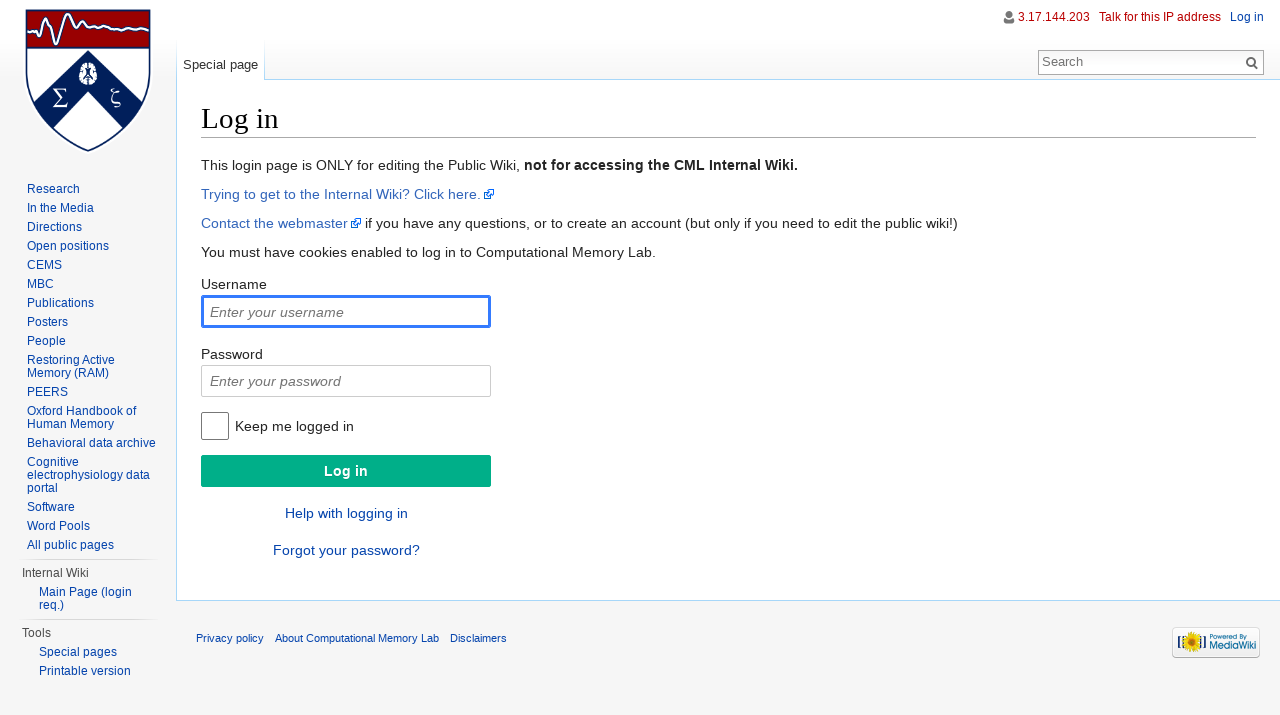

--- FILE ---
content_type: text/html; charset=UTF-8
request_url: https://memory.psych.upenn.edu/mediawiki/index.php?title=Special:UserLogin&returnto=File%3AKahanaCV.pdf&returntoquery=offset%3D%26limit%3D250%26diff%3Dprev%26oldid%3D5084
body_size: 13358
content:


<!DOCTYPE html>
<html lang="en" dir="ltr" class="client-nojs">
<head>
<meta charset="UTF-8"/>
<title>Log in - Computational Memory Lab</title>
<script>document.documentElement.className = document.documentElement.className.replace( /(^|\s)client-nojs(\s|$)/, "$1client-js$2" );</script>
<script>window.RLQ = window.RLQ || []; window.RLQ.push( function () {
mw.config.set({"wgCanonicalNamespace":"Special","wgCanonicalSpecialPageName":"Userlogin","wgNamespaceNumber":-1,"wgPageName":"Special:UserLogin","wgTitle":"UserLogin","wgCurRevisionId":0,"wgRevisionId":0,"wgArticleId":0,"wgIsArticle":!1,"wgIsRedirect":!1,"wgAction":"view","wgUserName":null,"wgUserGroups":["*"],"wgCategories":[],"wgBreakFrames":!0,"wgPageContentLanguage":"en","wgPageContentModel":"wikitext","wgSeparatorTransformTable":["",""],"wgDigitTransformTable":["",""],"wgDefaultDateFormat":"dmy","wgMonthNames":["","January","February","March","April","May","June","July","August","September","October","November","December"],"wgMonthNamesShort":["","Jan","Feb","Mar","Apr","May","Jun","Jul","Aug","Sep","Oct","Nov","Dec"],"wgRelevantPageName":"Special:UserLogin","wgRelevantArticleId":0,"wgIsProbablyEditable":!1,"wgCategoryTreePageCategoryOptions":"{\"mode\":0,\"hideprefix\":20,\"showcount\":true,\"namespaces\":false}"});mw.loader.implement("user.options",function($,jQuery){mw.user.options.set({"variant":"en"});});mw.loader.implement("user.tokens",function($,jQuery){mw.user.tokens.set({"editToken":"+\\","patrolToken":"+\\","watchToken":"+\\"});});mw.loader.load(["mediawiki.page.startup","mediawiki.legacy.wikibits","skins.vector.js"]);
} );</script>
<link rel="stylesheet" href="/mediawiki/load.php?debug=false&amp;lang=en&amp;modules=mediawiki.legacy.commonPrint%2Cshared%7Cmediawiki.sectionAnchor%2Cui%7Cmediawiki.skinning.interface%7Cmediawiki.special.userlogin.common.styles%7Cmediawiki.special.userlogin.login.styles%7Cmediawiki.ui.button%2Ccheckbox%2Cinput%2Cradio%7Cskins.vector.styles&amp;only=styles&amp;skin=vector"/>
<meta name="ResourceLoaderDynamicStyles" content=""/>
<style>a:lang(ar),a:lang(kk-arab),a:lang(mzn),a:lang(ps),a:lang(ur){text-decoration:none}</style>
<script async="" src="/mediawiki/load.php?debug=false&amp;lang=en&amp;modules=startup&amp;only=scripts&amp;skin=vector"></script>
<meta name="generator" content="MediaWiki 1.26.4"/>
<meta name="robots" content="noindex,nofollow"/>
<link rel="shortcut icon" href="/mediawiki/CML_shield_favicon.ico"/>
<link rel="search" type="application/opensearchdescription+xml" href="/mediawiki/opensearch_desc.php" title="Computational Memory Lab (en)"/>
<link rel="EditURI" type="application/rsd+xml" href="https://memory.psych.upenn.edu/mediawiki/api.php?action=rsd"/>
<link rel="alternate" type="application/atom+xml" title="Computational Memory Lab Atom feed" href="/mediawiki/index.php?title=Special:RecentChanges&amp;feed=atom"/>
<!--[if lt IE 7]><style type="text/css">body{behavior:url("/mediawiki/skins/Vector/csshover.min.htc")}</style><![endif]-->
</head>
<body class="mediawiki ltr sitedir-ltr ns--1 ns-special mw-special-Userlogin page-Special_UserLogin skin-vector action-view">
		<div id="mw-page-base" class="noprint"></div>
		<div id="mw-head-base" class="noprint"></div>
		<div id="content" class="mw-body" role="main">
			<a id="top"></a>

						<div class="mw-indicators">
</div>
			<h1 id="firstHeading" class="firstHeading" lang="en">Log in</h1>
									<div id="bodyContent" class="mw-body-content">
								<div id="contentSub"></div>
												<div id="jump-to-nav" class="mw-jump">
					Jump to:					<a href="#mw-head">navigation</a>, 					<a href="#p-search">search</a>
				</div>
				<div id="mw-content-text"><div class="mw-ui-container">
	<div id="userloginprompt"><p>This login page is ONLY for editing the Public Wiki, <b>not for accessing the CML Internal Wiki.</b>
</p><p><a rel="nofollow" class="external text" href="http://memory.psych.upenn.edu/InternalWiki">Trying to get to the Internal Wiki? Click here.</a>
</p><p><a rel="nofollow" class="external text" href="mailto:cmlweb@psych.upenn.edu">Contact the webmaster</a> if you have any questions, or to create an account (but only if you need to edit the public wiki!)
</p><p>You must have cookies enabled to log in to Computational Memory Lab.
</p></div>
		<div id="userloginForm">
		<form name="userlogin" class="mw-ui-vform" method="post" action="/mediawiki/index.php?title=Special:UserLogin&amp;action=submitlogin&amp;type=login&amp;returnto=File:KahanaCV.pdf&amp;returntoquery=offset%3D%26limit%3D250%26diff%3Dprev%26oldid%3D5084">
						<section class="mw-form-header">
							</section>

			
						<div class="mw-ui-vform-field">
				<label for='wpName1'>
					Username				</label>
				<input class="loginText mw-ui-input" id="wpName1" tabindex="1" autofocus="" placeholder="Enter your username" name="wpName"/>			</div>

			<div class="mw-ui-vform-field">
				<label for='wpPassword1'>
					Password				</label>
				<input class="loginPassword mw-ui-input" id="wpPassword1" tabindex="2" placeholder="Enter your password" type="password" name="wpPassword"/>			</div>

			
			
			<div class="mw-ui-vform-field">
									<div class="mw-ui-checkbox">
						<input name="wpRemember" type="checkbox" value="1" id="wpRemember" tabindex="4"
													><label for="wpRemember">
							Keep me logged in</label>
					</div>
							</div>

			<div class="mw-ui-vform-field">
				<input id="wpLoginAttempt" name="wpLoginAttempt" tabindex="6" type="submit" value="Log in" class="mw-ui-button mw-ui-constructive"/>			</div>

			<div class="mw-ui-vform-field mw-form-related-link-container" id="mw-userlogin-help">
				<a href="https://www.mediawiki.org/wiki/Special:MyLanguage/Help:Logging_in">Help with logging in</a>			</div>
			<div class="mw-ui-vform-field mw-form-related-link-container"><a href="/Special:PasswordReset" title="Special:PasswordReset">Forgot your password?</a></div><input type="hidden" value="6558b7c040ea7e94ed3c24be0221d53f" name="wpLoginToken"/>		</form>
	</div>
</div>
</div>					<div class="printfooter">
						Retrieved from "<a dir="ltr" href="https://memory.psych.upenn.edu/Special:UserLogin">https://memory.psych.upenn.edu/Special:UserLogin</a>"					</div>
				<div id='catlinks' class='catlinks catlinks-allhidden'></div>				<div class="visualClear"></div>
							</div>
		</div>
		<div id="mw-navigation">
			<h2>Navigation menu</h2>

			<div id="mw-head">
									<div id="p-personal" role="navigation" class="" aria-labelledby="p-personal-label">
						<h3 id="p-personal-label">Personal tools</h3>
						<ul>
							<li id="pt-anonuserpage"><a href="/User:3.17.144.203" class="new" title="The user page for the IP address you are editing as [.]" accesskey=".">3.17.144.203</a></li><li id="pt-anontalk"><a href="/User_talk:3.17.144.203" class="new" title="Discussion about edits from this IP address [n]" accesskey="n">Talk for this IP address</a></li><li id="pt-login" class="active"><a href="/mediawiki/index.php?title=Special:UserLogin&amp;returnto=File%3AKahanaCV.pdf&amp;returntoquery=offset%3D%26limit%3D250%26diff%3Dprev%26oldid%3D5084" title="You are encouraged to log in; however, it is not mandatory [o]" accesskey="o">Log in</a></li>						</ul>
					</div>
									<div id="left-navigation">
										<div id="p-namespaces" role="navigation" class="vectorTabs" aria-labelledby="p-namespaces-label">
						<h3 id="p-namespaces-label">Namespaces</h3>
						<ul>
															<li  id="ca-nstab-special" class="selected"><span><a href="/mediawiki/index.php?title=Special:UserLogin&amp;returnto=File%3AKahanaCV.pdf&amp;returntoquery=offset%3D%26limit%3D250%26diff%3Dprev%26oldid%3D5084"  title="This is a special page, and it cannot be edited">Special page</a></span></li>
													</ul>
					</div>
										<div id="p-variants" role="navigation" class="vectorMenu emptyPortlet" aria-labelledby="p-variants-label">
												<h3 id="p-variants-label">
							<span>Variants</span><a href="#"></a>
						</h3>

						<div class="menu">
							<ul>
															</ul>
						</div>
					</div>
									</div>
				<div id="right-navigation">
										<div id="p-views" role="navigation" class="vectorTabs emptyPortlet" aria-labelledby="p-views-label">
						<h3 id="p-views-label">Views</h3>
						<ul>
													</ul>
					</div>
										<div id="p-cactions" role="navigation" class="vectorMenu emptyPortlet" aria-labelledby="p-cactions-label">
						<h3 id="p-cactions-label"><span>More</span><a href="#"></a></h3>

						<div class="menu">
							<ul>
															</ul>
						</div>
					</div>
										<div id="p-search" role="search">
						<h3>
							<label for="searchInput">Search</label>
						</h3>

						<form action="/mediawiki/index.php" id="searchform">
							<div id="simpleSearch">
							<input type="search" name="search" placeholder="Search" title="Search Computational Memory Lab [f]" accesskey="f" id="searchInput"/><input type="hidden" value="Special:Search" name="title"/><input type="submit" name="fulltext" value="Search" title="Search the pages for this text" id="mw-searchButton" class="searchButton mw-fallbackSearchButton"/><input type="submit" name="go" value="Go" title="Go to a page with this exact name if it exists" id="searchButton" class="searchButton"/>							</div>
						</form>
					</div>
									</div>
			</div>
			<div id="mw-panel">
				<div id="p-logo" role="banner"><a class="mw-wiki-logo" href="/Main_Page"  title="Visit the main page"></a></div>
						<div class="portal" role="navigation" id='p-Public_pages' aria-labelledby='p-Public_pages-label'>
			<h3 id='p-Public_pages-label'>Public pages</h3>

			<div class="body">
									<ul>
						<li id="n-Research"><a href="/Main_Page">Research</a></li><li id="n-In-the-Media"><a href="/In_the_Media">In the Media</a></li><li id="n-Directions"><a href="/Directions">Directions</a></li><li id="n-Open-positions"><a href="/Jobs">Open positions</a></li><li id="n-CEMS"><a href="/CEMS_2026">CEMS</a></li><li id="n-MBC"><a href="/MBC2023">MBC</a></li><li id="n-Publications"><a href="/Publications">Publications</a></li><li id="n-Posters"><a href="/Posters">Posters</a></li><li id="n-People"><a href="/People">People</a></li><li id="n-Restoring-Active-Memory-.28RAM.29"><a href="/RAM">Restoring Active Memory (RAM)</a></li><li id="n-PEERS"><a href="/Penn_Electrophysiology_of_Encoding_and_Retrieval_Study">PEERS</a></li><li id="n-Oxford-Handbook-of-Human-Memory"><a href="/Oxford_Handbook_of_Human_Memory">Oxford Handbook of Human Memory</a></li><li id="n-Behavioral-data-archive"><a href="/Data_Archive">Behavioral data archive</a></li><li id="n-Cognitive-electrophysiology-data-portal"><a href="/Electrophysiological_Data">Cognitive electrophysiology data portal</a></li><li id="n-Software"><a href="/Software">Software</a></li><li id="n-Word-Pools"><a href="/Word_Pools">Word Pools</a></li><li id="n-All-public-pages"><a href="/Category:Public">All public pages</a></li>					</ul>
							</div>
		</div>
			<div class="portal" role="navigation" id='p-Internal_Wiki' aria-labelledby='p-Internal_Wiki-label'>
			<h3 id='p-Internal_Wiki-label'>Internal Wiki</h3>

			<div class="body">
									<ul>
						<li id="n-Main-Page-.28login-req..29"><a href="/InternalWiki">Main Page (login req.)</a></li>					</ul>
							</div>
		</div>
			<div class="portal" role="navigation" id='p-tb' aria-labelledby='p-tb-label'>
			<h3 id='p-tb-label'>Tools</h3>

			<div class="body">
									<ul>
						<li id="t-specialpages"><a href="/Special:SpecialPages" title="A list of all special pages [q]" accesskey="q">Special pages</a></li><li id="t-print"><a href="/mediawiki/index.php?title=Special:UserLogin&amp;returnto=File%3AKahanaCV.pdf&amp;returntoquery=offset%3D%26limit%3D250%26diff%3Dprev%26oldid%3D5084&amp;printable=yes" rel="alternate" title="Printable version of this page [p]" accesskey="p">Printable version</a></li>					</ul>
							</div>
		</div>
				</div>
		</div>
		<div id="footer" role="contentinfo">
							<ul id="footer-places">
											<li id="footer-places-privacy"><a href="/Computational_Memory_Lab:Privacy_policy" title="Computational Memory Lab:Privacy policy">Privacy policy</a></li>
											<li id="footer-places-about"><a href="/Computational_Memory_Lab:About" title="Computational Memory Lab:About">About Computational Memory Lab</a></li>
											<li id="footer-places-disclaimer"><a href="/Computational_Memory_Lab:General_disclaimer" title="Computational Memory Lab:General disclaimer">Disclaimers</a></li>
									</ul>
										<ul id="footer-icons" class="noprint">
											<li id="footer-poweredbyico">
							<a href="//www.mediawiki.org/"><img src="/mediawiki/resources/assets/poweredby_mediawiki_88x31.png" alt="Powered by MediaWiki" srcset="/mediawiki/resources/assets/poweredby_mediawiki_132x47.png 1.5x, /mediawiki/resources/assets/poweredby_mediawiki_176x62.png 2x" width="88" height="31"/></a>						</li>
									</ul>
						<div style="clear:both"></div>
		</div>
		<script>window.RLQ = window.RLQ || []; window.RLQ.push( function () {
mw.loader.load(["mediawiki.user","mediawiki.hidpi","mediawiki.page.ready","mediawiki.searchSuggest"]);
} );</script><script>window.RLQ = window.RLQ || []; window.RLQ.push( function () {
mw.config.set({"wgBackendResponseTime":278});
} );</script>
	</body>
</html>


--- FILE ---
content_type: text/javascript; charset=utf-8
request_url: https://memory.psych.upenn.edu/mediawiki/load.php?debug=false&lang=en&modules=startup&only=scripts&skin=vector
body_size: 15793
content:


var mediaWikiLoadStart=(new Date()).getTime(),mwPerformance=(window.performance&&performance.mark)?performance:{mark:function(){}};mwPerformance.mark('mwLoadStart');function isCompatible(ua){if(ua===undefined){ua=navigator.userAgent;}return!((ua.indexOf('MSIE')!==-1&&parseFloat(ua.split('MSIE')[1])<8)||(ua.indexOf('Firefox/')!==-1&&parseFloat(ua.split('Firefox/')[1])<3)||(ua.indexOf('Opera/')!==-1&&(ua.indexOf('Version/')===-1?parseFloat(ua.split('Opera/')[1])<10:parseFloat(ua.split('Version/')[1])<12))||(ua.indexOf('Opera ')!==-1&&parseFloat(ua.split(' Opera ')[1])<10)||ua.match(/BlackBerry[^\/]*\/[1-5]\./)||ua.match(/webOS\/1\.[0-4]/)||ua.match(/PlayStation/i)||ua.match(/SymbianOS|Series60/)||ua.match(/NetFront/)||ua.match(/Opera Mini/)||ua.match(/S40OviBrowser/)||ua.match(/MeeGo/)||(ua.match(/Glass/)&&ua.match(/Android/)));}(function(){if(!isCompatible()){document.documentElement.className=document.documentElement.className.replace(/(^|\s)client-js(\s|$)/,'$1client-nojs$2');return;}
function startUp(){mw.config=new mw.Map(true);mw.loader.addSource({"local":"/mediawiki/load.php"});mw.loader.register([["site","6QUu3sS7"],["noscript","KWl5H9lK",[],"noscript"],["filepage","lBbbTpa5"],["user.groups","C26UkIdf",[],"user"],["user","U4TyIEta",[],"user"],["user.cssprefs","64Nx0RWw",[],"private"],["user.defaults","cOQ+QHJB"],["user.options","+JoudQIu",[6],"private"],["user.tokens","pFNwTMF7",[],"private"],["mediawiki.language.data","pJtq8AIz",[168]],["mediawiki.skinning.elements","rNr04Jzw"],["mediawiki.skinning.content","+s3kr7MZ"],["mediawiki.skinning.interface","sgFP5pyO"],["mediawiki.skinning.content.parsoid","rj1vyeWY"],["mediawiki.skinning.content.externallinks","PxkiwGUr"],["jquery.accessKeyLabel","duJ6um7O",[25,129]],["jquery.appear","c5joUqUr"],["jquery.arrowSteps","xNusFIqp"],["jquery.async","SFt53wiv"],["jquery.autoEllipsis","m+H+psAJ",[37]],["jquery.badge","b2rRmB+C",[165]],["jquery.byteLength","Hgkx/W7Q"],["jquery.byteLimit","xZiNxTvD",[21]],[
"jquery.checkboxShiftClick","WFtQPvPh"],["jquery.chosen","spIGM9qL"],["jquery.client","SHhnOvbt"],["jquery.color","KmT/5A22",[27]],["jquery.colorUtil","m0NFdV8l"],["jquery.confirmable","uRL5FNj7",[169]],["jquery.cookie","O/ULLasJ"],["jquery.expandableField","epiNBR0q"],["jquery.farbtastic","eXrahoru",[27]],["jquery.footHovzer","CitB5MPQ"],["jquery.form","JvGh7BDs"],["jquery.fullscreen","PZh/wxeW"],["jquery.getAttrs","WyFP/9ql"],["jquery.hidpi","kxrYu4iw"],["jquery.highlightText","K53RiO3X",[227,129]],["jquery.hoverIntent","JqNPkO7N"],["jquery.i18n","18js06B+",[167]],["jquery.localize","vFUJsr4Q"],["jquery.makeCollapsible","s36es9lO"],["jquery.mockjax","GuKfPkZx"],["jquery.mw-jump","BcTPBLqt"],["jquery.mwExtension","mvEe8qfv"],["jquery.placeholder","8zc1XsvQ"],["jquery.qunit","LhRd1ie6"],["jquery.qunit.completenessTest","hoAIVcHi",[46]],["jquery.spinner","Q8VG/4Mf"],["jquery.jStorage","p092I8N4",[93]],["jquery.suggestions","kEHPJYB4",[37]],["jquery.tabIndex","pIsnW49K"],[
"jquery.tablesorter","PmP6gPM2",[227,129,170]],["jquery.textSelection","qwbGrTt9",[25]],["jquery.throttle-debounce","8kczhqc8"],["jquery.validate","9GBKS6b0"],["jquery.xmldom","IaHHVzkk"],["jquery.tipsy","N58wjAJo"],["jquery.ui.core","HbbndVDJ",[59],"jquery.ui"],["jquery.ui.core.styles","ucisj2OE",[],"jquery.ui"],["jquery.ui.accordion","MEXt7ET5",[58,78],"jquery.ui"],["jquery.ui.autocomplete","5Nc8bFI7",[67],"jquery.ui"],["jquery.ui.button","qOPKDUJn",[58,78],"jquery.ui"],["jquery.ui.datepicker","Vxv5oveC",[58],"jquery.ui"],["jquery.ui.dialog","x0/btDQZ",[62,65,69,71],"jquery.ui"],["jquery.ui.draggable","umwCmyXS",[58,68],"jquery.ui"],["jquery.ui.droppable","c2pH+XNA",[65],"jquery.ui"],["jquery.ui.menu","Shv/BZCB",[58,69,78],"jquery.ui"],["jquery.ui.mouse","9s7N6yEK",[78],"jquery.ui"],["jquery.ui.position","8u1mn1f4",[],"jquery.ui"],["jquery.ui.progressbar","G4U0hd1O",[58,78],"jquery.ui"],["jquery.ui.resizable","xVFv6L5M",[58,68],"jquery.ui"],["jquery.ui.selectable","0QLHvGkJ",[58,68],
"jquery.ui"],["jquery.ui.slider","HY3Qo+aK",[58,68],"jquery.ui"],["jquery.ui.sortable","97rP0kMC",[58,68],"jquery.ui"],["jquery.ui.spinner","vddxkd3y",[62],"jquery.ui"],["jquery.ui.tabs","Qc4mJqK7",[58,78],"jquery.ui"],["jquery.ui.tooltip","NkXR+CEf",[58,69,78],"jquery.ui"],["jquery.ui.widget","Rj+uRclu",[],"jquery.ui"],["jquery.effects.core","+1EfQY+S",[],"jquery.ui"],["jquery.effects.blind","K1j8bR6p",[79],"jquery.ui"],["jquery.effects.bounce","kP86UYT5",[79],"jquery.ui"],["jquery.effects.clip","iVfDPuBB",[79],"jquery.ui"],["jquery.effects.drop","dXs4BlzF",[79],"jquery.ui"],["jquery.effects.explode","HUFWBEOz",[79],"jquery.ui"],["jquery.effects.fade","QNXHgy2D",[79],"jquery.ui"],["jquery.effects.fold","rJHYU2ao",[79],"jquery.ui"],["jquery.effects.highlight","A4egTI+1",[79],"jquery.ui"],["jquery.effects.pulsate","E8N6FG7m",[79],"jquery.ui"],["jquery.effects.scale","+pS9yGLx",[79],"jquery.ui"],["jquery.effects.shake","Z2GBpln6",[79],"jquery.ui"],["jquery.effects.slide","0ComeHoJ",[79],
"jquery.ui"],["jquery.effects.transfer","WIYiKu+q",[79],"jquery.ui"],["json","c3raQ1im",[],null,null,"return!!(window.JSON\u0026\u0026JSON.stringify\u0026\u0026JSON.parse);"],["moment","QFT2J/K8"],["mediawiki.apihelp","PA91sFOA",[119]],["mediawiki.template","IhQvC7Wi"],["mediawiki.template.mustache","eXWPrX49",[96]],["mediawiki.template.regexp","MwGWLS6V",[96]],["mediawiki.apipretty","DU937rsR"],["mediawiki.api","c74AUCjV",[145,8]],["mediawiki.api.category","hkHpWua1",[134,100]],["mediawiki.api.edit","plz4Pjbo",[134,100]],["mediawiki.api.login","wMgv1RHF",[100]],["mediawiki.api.options","UYBCRNlD",[100]],["mediawiki.api.parse","465kzc8T",[100]],["mediawiki.api.upload","lqpZeBXb",[227,93,102]],["mediawiki.api.watch","xOKMYezi",[100]],["mediawiki.content.json","B/s8xZ1j"],["mediawiki.confirmCloseWindow","+bd1nlZH"],["mediawiki.debug","Yld/MvWi",[32,57]],["mediawiki.debug.init","IfPBnUXQ",[110]],["mediawiki.feedback","vCW5slXN",[134,125,229]],["mediawiki.feedlink","Ied7G4sq"],[
"mediawiki.filewarning","xpJs5TaW",[229]],["mediawiki.ForeignApi","ZqmVerrg",[116]],["mediawiki.ForeignApi.core","YUWY9s7K",[100,228]],["mediawiki.helplink","N9ZqVx3i"],["mediawiki.hidpi","sfwAmq5R",[36],null,null,"return'srcset'in new Image();"],["mediawiki.hlist","J+dJ82Vm",[25]],["mediawiki.htmlform","dCzNcgKy",[22,129]],["mediawiki.htmlform.styles","ROeCml5B"],["mediawiki.htmlform.ooui.styles","0flWHjOW"],["mediawiki.icon","5BeYuoqt"],["mediawiki.inspect","ee+bj02o",[21,93,129]],["mediawiki.messagePoster","WTLe3tT4",[100,228]],["mediawiki.messagePoster.wikitext","O2wFAHE7",[102,125]],["mediawiki.notification","+ZNZGHSq",[177]],["mediawiki.notify","UiVo48x5"],["mediawiki.RegExp","9YCVKOgg"],["mediawiki.pager.tablePager","ntBZNrws"],["mediawiki.searchSuggest","FNxhANoZ",[35,45,50,100]],["mediawiki.sectionAnchor","3wlOvhKj"],["mediawiki.storage","Jfvq91Jq"],["mediawiki.Title","Mj0UrIls",[21,145]],["mediawiki.Upload","+tBE/0Cy",[106]],["mediawiki.ForeignUpload","5DwQKkeW",[115,135]],[
"mediawiki.ForeignStructuredUpload","PItvYdig",[136]],["mediawiki.Upload.Dialog","PF4xGpIw",[139]],["mediawiki.Upload.BookletLayout","iga++0PH",[135,169,229]],["mediawiki.ForeignStructuredUpload.BookletLayout","8U/OxvAI",[137,139,224,223]],["mediawiki.toc","/6t+5VWr",[146]],["mediawiki.Uri","Z+3lSeEP",[145,98]],["mediawiki.user","wiWRP48h",[100,146,7]],["mediawiki.userSuggest","A7XQJSIt",[50,100]],["mediawiki.util","eahOKumd",[15,128]],["mediawiki.cookie","kfQfIdT+",[29]],["mediawiki.toolbar","724kxgfY"],["mediawiki.experiments","7XaQ/SHo"],["mediawiki.action.edit","KW4L2i/b",[22,53,150]],["mediawiki.action.edit.styles","CF6SDMG8"],["mediawiki.action.edit.collapsibleFooter","Xkq+SBjV",[41,146,123]],["mediawiki.action.edit.preview","uHXrniJI",[33,48,53,155,100,169]],["mediawiki.action.edit.stash","LfQdY9b7",[35,100]],["mediawiki.action.history","5ZuP5tSz"],["mediawiki.action.history.diff","7ZT08Jlg"],["mediawiki.action.view.dblClickEdit","hdGOWv3W",[177,7]],[
"mediawiki.action.view.metadata","ncOgMSgz"],["mediawiki.action.view.categoryPage.styles","bsUcAzVH"],["mediawiki.action.view.postEdit","Av4bjd0u",[146,169,96]],["mediawiki.action.view.redirect","hgPqLHkl",[25]],["mediawiki.action.view.redirectPage","zl4oozfp"],["mediawiki.action.view.rightClickEdit","t/LEZH7A"],["mediawiki.action.edit.editWarning","L28XRCND",[53,109,169]],["mediawiki.action.view.filepage","1C56OhZh"],["mediawiki.language","fK3D0rxL",[166,9]],["mediawiki.cldr","aknz+1Wy",[167]],["mediawiki.libs.pluralruleparser","R9gczurj"],["mediawiki.language.init","UjRyL8nQ"],["mediawiki.jqueryMsg","EjtXgyaf",[227,165,145,7]],["mediawiki.language.months","nfHAj7H4",[165]],["mediawiki.language.names","PEZBZtR9",[168]],["mediawiki.language.specialCharacters","lfy9K43n",[165]],["mediawiki.libs.jpegmeta","rWJ21rzg"],["mediawiki.page.gallery","I6esUPpE",[54,175]],["mediawiki.page.gallery.styles","dssug0Qw"],["mediawiki.page.ready","tWrDJtHk",[15,23,41,43,45]],["mediawiki.page.startup",
"c+czZju2",[145]],["mediawiki.page.patrol.ajax","Fvm8mWfS",[48,134,100,177]],["mediawiki.page.watch.ajax","Mi6khURf",[107,177]],["mediawiki.page.image.pagination","t+ZrANjm",[48,142]],["mediawiki.special","QmcIfenR"],["mediawiki.special.block","Yu2xpJEk",[145]],["mediawiki.special.changeemail","sgzidKnW",[145]],["mediawiki.special.changeslist","K/yyG3jV"],["mediawiki.special.changeslist.legend","ur1WXfqO"],["mediawiki.special.changeslist.legend.js","cI/thbKe",[41,146]],["mediawiki.special.changeslist.enhanced","nsU3LkBN"],["mediawiki.special.edittags","yS088NPy",[24]],["mediawiki.special.edittags.styles","2ZfRacw1"],["mediawiki.special.import","sIKcXnnV"],["mediawiki.special.movePage","Iy/opc0X",[221]],["mediawiki.special.movePage.styles","icSmEYLc"],["mediawiki.special.pageLanguage","QnlO0xQB"],["mediawiki.special.pagesWithProp","oG/nT1h/"],["mediawiki.special.preferences","gZ4AWsGX",[109,165,127]],["mediawiki.special.recentchanges","ssOKrHWW",[181]],["mediawiki.special.search",
"tCqwPEUs"],["mediawiki.special.undelete","ru5OhFpw"],["mediawiki.special.upload","9A4khu2H",[48,134,100,109,169,173,96]],["mediawiki.special.userlogin.common.styles","q1gLGTJA"],["mediawiki.special.userlogin.signup.styles","XVmMdh0Q"],["mediawiki.special.userlogin.login.styles","z0Sh1Kfb"],["mediawiki.special.userlogin.signup.js","/5JHMDLM",[54,100,169]],["mediawiki.special.unwatchedPages","xSuhcj7v",[134,107]],["mediawiki.special.javaScriptTest","j1ES6Ljz",[142]],["mediawiki.special.version","K25gkA1C"],["mediawiki.legacy.config","2uXIKDvF"],["mediawiki.legacy.commonPrint","Hb87BQ3U"],["mediawiki.legacy.protect","ROYu9qKi",[22]],["mediawiki.legacy.shared","m5XbU/i8"],["mediawiki.legacy.oldshared","jdmsEN5U"],["mediawiki.legacy.wikibits","a4M7KLUx",[145]],["mediawiki.ui","OqyVMRrn"],["mediawiki.ui.checkbox","6kj3qoYL"],["mediawiki.ui.radio","fSy438n2"],["mediawiki.ui.anchor","hS4tI6QK"],["mediawiki.ui.button","xuKStuU+"],["mediawiki.ui.input","gfwv5aza"],["mediawiki.ui.icon",
"nA+QqK93"],["mediawiki.ui.text","2hO7FZWF"],["mediawiki.widgets","IlorQ3va",[19,22,224,222]],["mediawiki.widgets.styles","GTZ54IPa"],["mediawiki.widgets.DateInputWidget","eiV1iCgo",[94,229]],["mediawiki.widgets.CategorySelector","qnF7g/2y",[115,134,229]],["mediawiki.widgets.UserInputWidget","xAc1JA5M",[229]],["es5-shim","v+69pnKF",[],null,null,"return(function(){'use strict';return!this\u0026\u0026!!Function.prototype.bind;}());"],["dom-level2-shim","cBbausGH",[],null,null,"return!!window.Node;"],["oojs","whebh8vA",[226,93]],["oojs-ui","HQtIiYoF",[228,230,231,232,233]],["oojs-ui.styles","i7cYwqCu"],["oojs-ui.styles.icons","yWsptAWV"],["oojs-ui.styles.indicators","gYsyFxxz"],["oojs-ui.styles.textures","31jkfbCi"],["oojs-ui.styles.icons-accessibility","pjs1ZEQG"],["oojs-ui.styles.icons-alerts","CgXnnO18"],["oojs-ui.styles.icons-content","+RFYHfIt"],["oojs-ui.styles.icons-editing-advanced","gxOGoJsA"],["oojs-ui.styles.icons-editing-core","bQRha2oQ"],["oojs-ui.styles.icons-editing-list",
"A+N3hNQV"],["oojs-ui.styles.icons-editing-styling","U48G3cMN"],["oojs-ui.styles.icons-interactions","IPxv0ne7"],["oojs-ui.styles.icons-layout","2Y23p47X"],["oojs-ui.styles.icons-location","C5H490lt"],["oojs-ui.styles.icons-media","2ocsH7XZ"],["oojs-ui.styles.icons-moderation","yKT6SM6E"],["oojs-ui.styles.icons-movement","u8TrW7iL"],["oojs-ui.styles.icons-user","EA3MHTp9"],["oojs-ui.styles.icons-wikimedia","zWV5KkzC"],["skins.vector.styles","LlU9s9pG"],["skins.vector.styles.responsive","9veGfXPQ"],["skins.vector.js","UKVXhyfg",[51,54]],["ext.Iframe","G/+lLtU+"],["ext.nuke","Ql/VUJt3"],["ext.pygments","r/libPl6"],["ext.geshi.visualEditor","oZSb+9N5",["ext.visualEditor.mwcore"]],["MassEditRegex","rN7Thde4",[64,169],"MassEditRegex"],["ext.categoryTree","/P7Fpr/x"],["ext.categoryTree.css","I+ArKvGq"],["ext.scribunto.errors","4Y5F06A5",[64]],["ext.scribunto.logs","9zHvMlLu"],["ext.scribunto.edit","ykX7CYj/",[48,100]],["pdfhandler.messages","tI9UDhVW"]]);;mw.config.set({"wgLoadScript":
"/mediawiki/load.php","debug":!1,"skin":"vector","stylepath":"/mediawiki/skins","wgUrlProtocols":"bitcoin\\:|ftp\\:\\/\\/|ftps\\:\\/\\/|geo\\:|git\\:\\/\\/|gopher\\:\\/\\/|http\\:\\/\\/|https\\:\\/\\/|irc\\:\\/\\/|ircs\\:\\/\\/|magnet\\:|mailto\\:|mms\\:\\/\\/|news\\:|nntp\\:\\/\\/|redis\\:\\/\\/|sftp\\:\\/\\/|sip\\:|sips\\:|sms\\:|ssh\\:\\/\\/|svn\\:\\/\\/|tel\\:|telnet\\:\\/\\/|urn\\:|worldwind\\:\\/\\/|xmpp\\:|\\/\\/","wgArticlePath":"/$1","wgScriptPath":"/mediawiki","wgScriptExtension":".php","wgScript":"/mediawiki/index.php","wgSearchType":null,"wgVariantArticlePath":!1,"wgActionPaths":{},"wgServer":"https://memory.psych.upenn.edu","wgServerName":"memory.psych.upenn.edu","wgUserLanguage":"en","wgContentLanguage":"en","wgTranslateNumerals":!0,"wgVersion":"1.26.4","wgEnableAPI":!0,"wgEnableWriteAPI":!0,"wgMainPageTitle":"Main Page","wgFormattedNamespaces":{"-2":"Media","-1":"Special","0":"","1":"Talk","2":"User","3":"User talk","4":"Computational Memory Lab","5":
"Computational Memory Lab talk","6":"File","7":"File talk","8":"MediaWiki","9":"MediaWiki talk","10":"Template","11":"Template talk","12":"Help","13":"Help talk","14":"Category","15":"Category talk","274":"Widget","275":"Widget talk","828":"Module","829":"Module talk"},"wgNamespaceIds":{"media":-2,"special":-1,"":0,"talk":1,"user":2,"user_talk":3,"computational_memory_lab":4,"computational_memory_lab_talk":5,"file":6,"file_talk":7,"mediawiki":8,"mediawiki_talk":9,"template":10,"template_talk":11,"help":12,"help_talk":13,"category":14,"category_talk":15,"widget":274,"widget_talk":275,"module":828,"module_talk":829,"image":6,"image_talk":7,"project":4,"project_talk":5},"wgContentNamespaces":[0],"wgSiteName":"Computational Memory Lab","wgDBname":"memlab_wiki","wgExtraSignatureNamespaces":[],"wgAvailableSkins":{"vector":"Vector","fallback":"Fallback","apioutput":"ApiOutput"},"wgExtensionAssetsPath":"/mediawiki/extensions","wgCookiePrefix":"memlab_wiki","wgCookieDomain":"","wgCookiePath":
"/","wgCookieExpiration":15552000,"wgResourceLoaderMaxQueryLength":-1,"wgCaseSensitiveNamespaces":[],"wgLegalTitleChars":" %!\"$&'()*,\\-./0-9:;=?@A-Z\\\\\\^_`a-z~+\\u0080-\\uFFFF","wgResourceLoaderStorageVersion":1,"wgResourceLoaderStorageEnabled":!1,"wgResourceLoaderLegacyModules":["mediawiki.legacy.wikibits"],"wgForeignUploadTargets":[],"wgEnableUploads":!0});window.RLQ=window.RLQ||[];while(RLQ.length){RLQ.shift()();}window.RLQ={push:function(fn){fn();}};}var script=document.createElement('script');script.src="/mediawiki/load.php?debug=false&lang=en&modules=jquery%2Cmediawiki&only=scripts&skin=vector&version=F5DFSU4Y";script.onload=script.onreadystatechange=function(){if(!script.readyState||/loaded|complete/.test(script.readyState)){script.onload=script.onreadystatechange=null;script=null;startUp();}};document.getElementsByTagName('head')[0].appendChild(script);}());